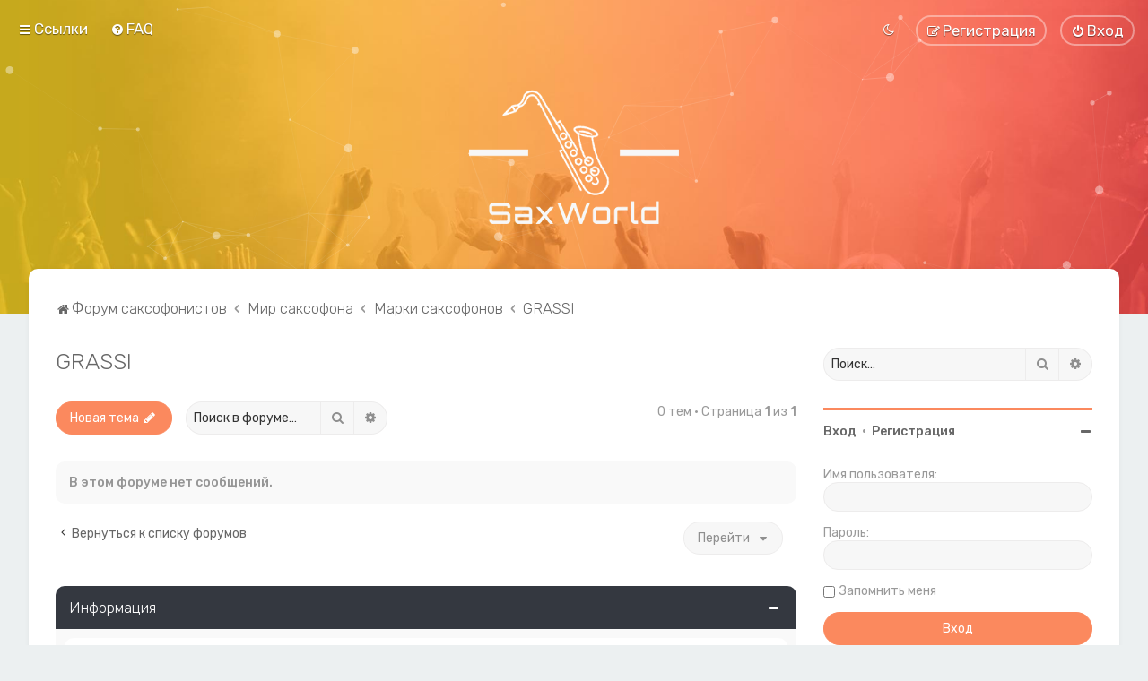

--- FILE ---
content_type: text/html; charset=UTF-8
request_url: https://saxworld.ru/viewforum.php?f=48&sid=57226a8fbed206a2de82ce42730a9404
body_size: 12056
content:
<!DOCTYPE html>
<html dir="ltr" lang="ru">
<head>
	
	<script> if (localStorage.user_colour_selection === "dark") { document.getElementsByTagName('html')[0].classList.add('fd_dark'); }</script>	
<meta charset="utf-8" />
<meta http-equiv="X-UA-Compatible" content="IE=edge">
<meta name="viewport" content="width=device-width, initial-scale=1" />

<title>GRASSI - SaxWorld.ru</title>

	<link rel="alternate" type="application/atom+xml" title="Канал - SaxWorld.ru" href="/feed?sid=c8eecf64cb8be35dbb1e4dc9bf89ecd7">			<link rel="alternate" type="application/atom+xml" title="Канал - Новые темы" href="/feed/topics?sid=c8eecf64cb8be35dbb1e4dc9bf89ecd7">		<link rel="alternate" type="application/atom+xml" title="Канал - Форум - GRASSI" href="/feed/forum/48?sid=c8eecf64cb8be35dbb1e4dc9bf89ecd7">		
	<link rel="canonical" href="https://saxworld.ru/viewforum.php?f=48">

	<link rel="icon" href="https://saxworld.ru/ext/planetstyles/flightdeck/store/saxworld.png" />

<!--
	phpBB style name: Milk v2
	Based on style:   Merlin Framework (http://www.planetstyles.net)
-->



	<link href="https://fonts.googleapis.com/css?family=Rubik:300,400,500" rel="stylesheet">
    <style type="text/css">body {font-family: "Rubik", Arial, Helvetica, sans-serif; font-size: 14px;}</style>


<link href="./assets/css/font-awesome.min.css?assets_version=26" rel="stylesheet">
<link href="./styles/Milk_v2/theme/stylesheet.css?assets_version=26" rel="stylesheet">
<link href="./styles/Milk_v2/theme/ru/stylesheet.css?assets_version=26?assets_version=26" rel="stylesheet">

<link href="./styles/Milk_v2/theme/blank.css?assets_version=26" rel="stylesheet" class="colour_switch_link"  />

	<link href="./styles/Milk_v2/theme/rounded.css?assets_version=26" rel="stylesheet" />

            <style type="text/css">
			/* Color */
a:hover, .navbar_footer a, .copyright_bar a, .social_links_footer a:hover span, .icon.fa-file.icon-red, a:hover .icon.fa-file.icon-red, .navigation .active-subsection a, .navigation .active-subsection a:hover, .navigation a:hover, .tabs .tab > a:hover, .tabs .activetab > a, .tabs .activetab > a:hover, a.postlink, a.postlink:visited, .navbar_in_header .badge, .button:focus .icon, .button:hover .icon, .dark_base .social_links_footer a span, .dark_base h2, .dark_base h2 a, .dark_base a:link, .dark_base a:visited, .button-secondary:focus, .button-secondary:hover, .notification_unread, .topic_type, .fd_dark a {color: #FB895E;}
			/* Background Solid  */
			.pagination li a:hover, .pagination li.active span, .pagination li a:focus, .jumpbox-cat-link, .dropdown-contents > li > a:hover, a.button1:hover, input.button1:hover, a.button2:hover, input.button2:hover, input.button3:hover, a.no_avatar:hover, .jumpbox-cat-link:hover, input.button1:focus, input.button2:focus, input.button3:focus, .specialbutton, input.specialbutton, .panel .specialbutton, a.specialbutton, .scrollToTop, a.specialbutton, .dark_base .social_links_footer a:hover span, .grid_unread, .tile_row_2:before   {background: #FB895E;}
			/* Borders Dark */
			.pagination li a:hover, .pagination li.active span, .pagination li a:focus, blockquote, .codebox code, .jumpbox-cat-link, a.postlink, input.button1:focus, input.button2:focus, input.button3:focus, input.specialbutton, .inputbox:hover, .inputbox:focus, .specialbutton, a.specialbutton, .button:hover, .button:focus, .dark_base .social_links_footer a span, a.specialbutton, .dark_base .social_links_footer a:hover span {border-color: #FB895E;}
			/* Background Gradient  */
			.headerbar, body.content_block_header_block li.header, body.content_block_header_stripe li.header:before, .scrollToTop, .no_avatar, .social_links_footer, .badge, thead tr, .sidebar_block_stripe:before, .fancy_panel:before {background-color: #FB895E;}
			/* opacity */
			.headerbar_overlay_active {background-color: #FB895E; opacity: 0.7;}
			/* Dark overlay */
			.grid_colour_overlay:hover {background-color: rgba(0,0,0,0.7);}
			/* Colour Hover Light */
			.navbar_footer a:hover, .copyright_bar a:hover, a.postlink:hover, .dark_base h2 a:hover  {opacity: 0.7;}
			/* Background Hover Light */
			a.scrollToTop:hover, input.specialbutton:hover, a.specialbutton:hover {opacity: 0.7;}
			/* Border light */
			.specialbutton:hover {opacity: 0.7;}

		</style>
	
<link href="./styles/Milk_v2/theme/animate.css" rel="stylesheet" />
<style type="text/css">
	#nav-main, #logo, #site-description h1, #site-description p, #nav-breadcrumbs, #page-body {
		transform: translateY(-15px);
		transition: .75s ease-in-out;
	}
</style>


<style type="text/css">
			.forums .row-item:before, .topics .row-item:before, .pmlist .row-item:before, .cplist .row-item:before {
			border-radius: 50%;
		}
	

		.forum_header {
					background-image: none;
			background-color: transparent;
		
					background-repeat: no-repeat;
		
					background-position: center top;
		
		"
	}

				/* Opens parallax window */
		.headerbar {
			background: none;
		}
			
</style>







<!--[if lte IE 9]>
	<link href="./styles/Milk_v2/theme/tweaks.css?assets_version=26" rel="stylesheet">
<![endif]-->


<link href="./ext/rmcgirr83/elonw/styles/all/theme/elonw.css?assets_version=26" rel="stylesheet" media="screen">
<link href="./ext/vse/abbc3/styles/all/theme/abbc3_common.css?assets_version=26" rel="stylesheet" media="screen">
<link href="./ext/vse/lightbox/styles/all/template/lightbox/css/lightbox.min.css?assets_version=26" rel="stylesheet" media="screen">

<link href="./styles/Milk_v2/theme/extensions.css?assets_version=26" rel="stylesheet">



	<style>
		@media (min-width: 900px) {
						.content img.postimage,
			.attachbox img.postimage {
				max-height: 400px !important;
				max-width: 400px !important;
			}
		}
	</style>
<!-- Global site tag (gtag.js) - Google Analytics -->
<script async src="https://www.googletagmanager.com/gtag/js?id=UA-176727852-1"></script>
<script>
  window.dataLayer = window.dataLayer || [];
  function gtag(){dataLayer.push(arguments);}
  gtag('js', new Date());

  gtag('config', 'UA-176727852-1');
</script>
<!-- Yandex.Metrika counter -->
<script type="text/javascript" >
   (function(m,e,t,r,i,k,a){m[i]=m[i]||function(){(m[i].a=m[i].a||[]).push(arguments)};
   m[i].l=1*new Date();k=e.createElement(t),a=e.getElementsByTagName(t)[0],k.async=1,k.src=r,a.parentNode.insertBefore(k,a)})
   (window, document, "script", "https://mc.yandex.ru/metrika/tag.js", "ym");

   ym(66587665, "init", {
        clickmap:true,
        trackLinks:true,
        accurateTrackBounce:true
   });
</script>
<noscript><div><img src="https://mc.yandex.ru/watch/66587665" style="position:absolute; left:-9999px;" alt="" /></div></noscript>
<!-- /Yandex.Metrika counter -->
<meta name="yandex-verification" content="9202655afa1a6b92" />
</head>
<body id="phpbb" class="nojs notouch section-viewforum ltr  sidebar-right-only body-layout-Fluid content_block_header_block navbar_i_header css_icons_enabled">

    <div id="wrap" class="wrap">
        <a id="top" class="top-anchor" accesskey="t"></a>

        <div id="page-header">


                <div class="navbar navbar_in_header" role="navigation">
	<div class="inner">

	<ul id="nav-main" class="nav-main linklist" role="menubar">

		<li id="quick-links" class="quick-links dropdown-container responsive-menu" data-skip-responsive="true">
			<a href="#" class="dropdown-trigger">
				<i class="icon fa-bars fa-fw" aria-hidden="true"></i><span>Ссылки</span>
			</a>
			<div class="dropdown">
				<div class="pointer"><div class="pointer-inner"></div></div>
				<ul class="dropdown-contents" role="menu">
					
											<li class="separator"></li>
																									<li>
								<a href="./search.php?search_id=unanswered&amp;sid=c8eecf64cb8be35dbb1e4dc9bf89ecd7" role="menuitem">
									<i class="icon fa-file-o fa-fw" aria-hidden="true"></i><span>Темы без ответов</span>
								</a>
							</li>
							<li>
								<a href="./search.php?search_id=active_topics&amp;sid=c8eecf64cb8be35dbb1e4dc9bf89ecd7" role="menuitem">
									<i class="icon fa-file-o fa-fw" aria-hidden="true"></i><span>Активные темы</span>
								</a>
							</li>
							<li class="separator"></li>
							<li>
								<a href="./search.php?sid=c8eecf64cb8be35dbb1e4dc9bf89ecd7" role="menuitem">
									<i class="icon fa-search fa-fw" aria-hidden="true"></i><span>Поиск</span>
								</a>
							</li>
					
										<li class="separator"></li>

									</ul>
			</div>
		</li>

				<li data-skip-responsive="true">
			<a href="/help/faq?sid=c8eecf64cb8be35dbb1e4dc9bf89ecd7" rel="help" title="Часто задаваемые вопросы" role="menuitem">
				<i class="icon fa-question-circle fa-fw" aria-hidden="true"></i><span>FAQ</span>
			</a>
		</li>
						
			<li class="rightside"  data-skip-responsive="true">
			<a href="./ucp.php?mode=login&amp;redirect=viewforum.php%3Ff%3D48&amp;sid=c8eecf64cb8be35dbb1e4dc9bf89ecd7" title="Вход" accesskey="x" role="menuitem" class="outline_button">
				<i class="icon fa-power-off fa-fw" aria-hidden="true"></i><span>Вход</span>
			</a>
		</li>
					<li class="rightside" data-skip-responsive="true">
				<a href="./ucp.php?mode=register&amp;sid=c8eecf64cb8be35dbb1e4dc9bf89ecd7" role="menuitem" class="outline_button">
					<i class="icon fa-pencil-square-o  fa-fw" aria-hidden="true"></i><span>Регистрация</span>
				</a>
			</li>
					         <li class="rightside" data-skip-responsive="true">
        <a href="#" role="menuitem" rel="" id="dark_toggle_link">
            <i class="icon fa-fw" aria-hidden="true"></i>
        </a>
    </li>
    	</ul>

	</div>
</div>

            	
            <div class="headerbar has_navbar" role="banner"
				 data-parallax="scroll" data-image-src="https://saxworld.ru/ext/planetstyles/flightdeck/store/concert2.jpg">
				
				<div class="forum_header">

					<div class="headerbar_overlay_container">
					</div>
						<div class="particles_container" id="particles-js">
							<!-- Headerbar Elements Start -->



								<div id="site-description" class="site-description">
																														<a href="./index.php?sid=c8eecf64cb8be35dbb1e4dc9bf89ecd7" title="Форум саксофонистов"><img class="custom_logo" src="https://saxworld.ru/ext/planetstyles/flightdeck/store/logo-site.png" height="150" alt=""></a>
																											</div>



							<!-- Headerbar Elements End -->
						</div>
					

				</div><!-- /.forum_header -->

            </div><!-- /.headerbar -->
            

        </div><!-- /#page-header -->

        <div id="inner-wrap">

        


	<ul id="nav-breadcrumbs" class="nav-breadcrumbs linklist navlinks" role="menubar">
				
		
		<li class="breadcrumbs" itemscope itemtype="https://schema.org/BreadcrumbList">

			
							<span class="crumb" itemtype="https://schema.org/ListItem" itemprop="itemListElement" itemscope><a itemprop="item" href="./index.php?sid=c8eecf64cb8be35dbb1e4dc9bf89ecd7" accesskey="h" data-navbar-reference="index"><i class="icon fa-home fa-fw"></i><span itemprop="name">Форум саксофонистов</span></a><meta itemprop="position" content="1" /></span>

											
								<span class="crumb" itemtype="https://schema.org/ListItem" itemprop="itemListElement" itemscope data-forum-id="2"><a itemprop="item" href="./viewforum.php?f=2&amp;sid=c8eecf64cb8be35dbb1e4dc9bf89ecd7"><span itemprop="name">Мир саксофона</span></a><meta itemprop="position" content="2" /></span>
															
								<span class="crumb" itemtype="https://schema.org/ListItem" itemprop="itemListElement" itemscope data-forum-id="36"><a itemprop="item" href="./viewforum.php?f=36&amp;sid=c8eecf64cb8be35dbb1e4dc9bf89ecd7"><span itemprop="name">Марки саксофонов</span></a><meta itemprop="position" content="3" /></span>
															
								<span class="crumb" itemtype="https://schema.org/ListItem" itemprop="itemListElement" itemscope data-forum-id="48"><a itemprop="item" href="./viewforum.php?f=48&amp;sid=c8eecf64cb8be35dbb1e4dc9bf89ecd7"><span itemprop="name">GRASSI</span></a><meta itemprop="position" content="4" /></span>
							
					</li>

		
					<li class="rightside responsive-search">
				<a href="./search.php?sid=c8eecf64cb8be35dbb1e4dc9bf89ecd7" title="Параметры расширенного поиска" role="menuitem">
					<i class="icon fa-search fa-fw" aria-hidden="true"></i><span class="sr-only">Поиск</span>
				</a>
			</li>
			</ul>


        
        <a id="start_here" class="anchor"></a>
        <div id="page-body" class="page-body" role="main">
            
            
                     		<div id="maincontainer">
                    <div id="contentwrapper">
                        <div id="contentcolumn">
                            <div class="innertube">
            <h2 class="forum-title"><a href="./viewforum.php?f=48&amp;sid=c8eecf64cb8be35dbb1e4dc9bf89ecd7">GRASSI</a></h2>





	<div class="action-bar bar-top">

				
		<a href="./posting.php?mode=post&amp;f=48&amp;sid=c8eecf64cb8be35dbb1e4dc9bf89ecd7" class="button specialbutton" title="Новая тема">
							<span>Новая тема</span> <i class="icon fa-pencil fa-fw" aria-hidden="true"></i>
					</a>
				
			<div class="search-box" role="search">
			<form method="get" id="forum-search" action="./search.php?sid=c8eecf64cb8be35dbb1e4dc9bf89ecd7">
			<fieldset>
				<input class="inputbox search tiny" type="search" name="keywords" id="search_keywords" size="20" placeholder="Поиск в форуме…" />
				<button class="button button-search" type="submit" title="Поиск">
					<i class="icon fa-search fa-fw" aria-hidden="true"></i><span class="sr-only">Поиск</span>
				</button>
				<a href="./search.php?fid%5B%5D=48&amp;sid=c8eecf64cb8be35dbb1e4dc9bf89ecd7" class="button button-search-end" title="Расширенный поиск">
					<i class="icon fa-cog fa-fw" aria-hidden="true"></i><span class="sr-only">Расширенный поиск</span>
				</a>
				<input type="hidden" name="fid[0]" value="48" />
<input type="hidden" name="sid" value="c8eecf64cb8be35dbb1e4dc9bf89ecd7" />

			</fieldset>
			</form>
		</div>
	
	<div class="pagination">
        				0 тем
					&bull; Страница <strong>1</strong> из <strong>1</strong>
			</div>

	</div>



		<div class="panel">
		<div class="inner">
			<strong>В этом форуме нет сообщений.</strong>
		</div>
	</div>
	


<div class="action-bar actions-jump">
		<p class="jumpbox-return">
		<a href="./index.php?sid=c8eecf64cb8be35dbb1e4dc9bf89ecd7" class="left-box arrow-left" accesskey="r">
			<i class="icon fa-angle-left fa-fw icon-black" aria-hidden="true"></i><span>Вернуться к списку форумов</span>
		</a>
	</p>
	
		<div class="jumpbox dropdown-container dropdown-container-right dropdown-up dropdown-left dropdown-button-control" id="jumpbox">
			<span title="Перейти" class="button button-secondary dropdown-trigger dropdown-select">
				<span>Перейти</span>
				<span class="caret"><i class="icon fa-sort-down fa-fw" aria-hidden="true"></i></span>
			</span>
		<div class="dropdown">
			<div class="pointer"><div class="pointer-inner"></div></div>
			<ul class="dropdown-contents">
																				<li><a href="./viewforum.php?f=145&amp;sid=c8eecf64cb8be35dbb1e4dc9bf89ecd7" class="jumpbox-cat-link"> <span> Дарим полезности</span></a></li>
																<li><a href="./viewforum.php?f=146&amp;sid=c8eecf64cb8be35dbb1e4dc9bf89ecd7" class="jumpbox-sub-link"><span class="spacer"></span> <span>&#8627; &nbsp; Актуальные конкурсы</span></a></li>
																<li><a href="./viewforum.php?f=2&amp;sid=c8eecf64cb8be35dbb1e4dc9bf89ecd7" class="jumpbox-cat-link"> <span> Мир саксофона</span></a></li>
																<li><a href="./viewforum.php?f=3&amp;sid=c8eecf64cb8be35dbb1e4dc9bf89ecd7" class="jumpbox-sub-link"><span class="spacer"></span> <span>&#8627; &nbsp; Общие вопросы</span></a></li>
																<li><a href="./viewforum.php?f=36&amp;sid=c8eecf64cb8be35dbb1e4dc9bf89ecd7" class="jumpbox-sub-link"><span class="spacer"></span> <span>&#8627; &nbsp; Марки саксофонов</span></a></li>
																<li><a href="./viewforum.php?f=37&amp;sid=c8eecf64cb8be35dbb1e4dc9bf89ecd7" class="jumpbox-sub-link"><span class="spacer"></span><span class="spacer"></span> <span>&#8627; &nbsp; Amati</span></a></li>
																<li><a href="./viewforum.php?f=38&amp;sid=c8eecf64cb8be35dbb1e4dc9bf89ecd7" class="jumpbox-sub-link"><span class="spacer"></span><span class="spacer"></span> <span>&#8627; &nbsp; Antigua Winds</span></a></li>
																<li><a href="./viewforum.php?f=39&amp;sid=c8eecf64cb8be35dbb1e4dc9bf89ecd7" class="jumpbox-sub-link"><span class="spacer"></span><span class="spacer"></span> <span>&#8627; &nbsp; Armstrong</span></a></li>
																<li><a href="./viewforum.php?f=40&amp;sid=c8eecf64cb8be35dbb1e4dc9bf89ecd7" class="jumpbox-sub-link"><span class="spacer"></span><span class="spacer"></span> <span>&#8627; &nbsp; B&amp;S</span></a></li>
																<li><a href="./viewforum.php?f=41&amp;sid=c8eecf64cb8be35dbb1e4dc9bf89ecd7" class="jumpbox-sub-link"><span class="spacer"></span><span class="spacer"></span> <span>&#8627; &nbsp; Borgani</span></a></li>
																<li><a href="./viewforum.php?f=42&amp;sid=c8eecf64cb8be35dbb1e4dc9bf89ecd7" class="jumpbox-sub-link"><span class="spacer"></span><span class="spacer"></span> <span>&#8627; &nbsp; Buescher</span></a></li>
																<li><a href="./viewforum.php?f=43&amp;sid=c8eecf64cb8be35dbb1e4dc9bf89ecd7" class="jumpbox-sub-link"><span class="spacer"></span><span class="spacer"></span> <span>&#8627; &nbsp; Boosey &amp; Hawkes</span></a></li>
																<li><a href="./viewforum.php?f=44&amp;sid=c8eecf64cb8be35dbb1e4dc9bf89ecd7" class="jumpbox-sub-link"><span class="spacer"></span><span class="spacer"></span> <span>&#8627; &nbsp; Buffet Crampon</span></a></li>
																<li><a href="./viewforum.php?f=45&amp;sid=c8eecf64cb8be35dbb1e4dc9bf89ecd7" class="jumpbox-sub-link"><span class="spacer"></span><span class="spacer"></span> <span>&#8627; &nbsp; Cannonball</span></a></li>
																<li><a href="./viewforum.php?f=46&amp;sid=c8eecf64cb8be35dbb1e4dc9bf89ecd7" class="jumpbox-sub-link"><span class="spacer"></span><span class="spacer"></span> <span>&#8627; &nbsp; Conn</span></a></li>
																<li><a href="./viewforum.php?f=47&amp;sid=c8eecf64cb8be35dbb1e4dc9bf89ecd7" class="jumpbox-sub-link"><span class="spacer"></span><span class="spacer"></span> <span>&#8627; &nbsp; E. M. Winston</span></a></li>
																<li><a href="./viewforum.php?f=48&amp;sid=c8eecf64cb8be35dbb1e4dc9bf89ecd7" class="jumpbox-sub-link"><span class="spacer"></span><span class="spacer"></span> <span>&#8627; &nbsp; GRASSI</span></a></li>
																<li><a href="./viewforum.php?f=49&amp;sid=c8eecf64cb8be35dbb1e4dc9bf89ecd7" class="jumpbox-sub-link"><span class="spacer"></span><span class="spacer"></span> <span>&#8627; &nbsp; J. Michael</span></a></li>
																<li><a href="./viewforum.php?f=50&amp;sid=c8eecf64cb8be35dbb1e4dc9bf89ecd7" class="jumpbox-sub-link"><span class="spacer"></span><span class="spacer"></span> <span>&#8627; &nbsp; Jupiter</span></a></li>
																<li><a href="./viewforum.php?f=51&amp;sid=c8eecf64cb8be35dbb1e4dc9bf89ecd7" class="jumpbox-sub-link"><span class="spacer"></span><span class="spacer"></span> <span>&#8627; &nbsp; Keilwerth</span></a></li>
																<li><a href="./viewforum.php?f=52&amp;sid=c8eecf64cb8be35dbb1e4dc9bf89ecd7" class="jumpbox-sub-link"><span class="spacer"></span><span class="spacer"></span> <span>&#8627; &nbsp; King</span></a></li>
																<li><a href="./viewforum.php?f=53&amp;sid=c8eecf64cb8be35dbb1e4dc9bf89ecd7" class="jumpbox-sub-link"><span class="spacer"></span><span class="spacer"></span> <span>&#8627; &nbsp; L. A. Sax</span></a></li>
																<li><a href="./viewforum.php?f=54&amp;sid=c8eecf64cb8be35dbb1e4dc9bf89ecd7" class="jumpbox-sub-link"><span class="spacer"></span><span class="spacer"></span> <span>&#8627; &nbsp; Luxor</span></a></li>
																<li><a href="./viewforum.php?f=55&amp;sid=c8eecf64cb8be35dbb1e4dc9bf89ecd7" class="jumpbox-sub-link"><span class="spacer"></span><span class="spacer"></span> <span>&#8627; &nbsp; Martin</span></a></li>
																<li><a href="./viewforum.php?f=56&amp;sid=c8eecf64cb8be35dbb1e4dc9bf89ecd7" class="jumpbox-sub-link"><span class="spacer"></span><span class="spacer"></span> <span>&#8627; &nbsp; Maxtone</span></a></li>
																<li><a href="./viewforum.php?f=57&amp;sid=c8eecf64cb8be35dbb1e4dc9bf89ecd7" class="jumpbox-sub-link"><span class="spacer"></span><span class="spacer"></span> <span>&#8627; &nbsp; Mercury</span></a></li>
																<li><a href="./viewforum.php?f=58&amp;sid=c8eecf64cb8be35dbb1e4dc9bf89ecd7" class="jumpbox-sub-link"><span class="spacer"></span><span class="spacer"></span> <span>&#8627; &nbsp; Nikkan</span></a></li>
																<li><a href="./viewforum.php?f=59&amp;sid=c8eecf64cb8be35dbb1e4dc9bf89ecd7" class="jumpbox-sub-link"><span class="spacer"></span><span class="spacer"></span> <span>&#8627; &nbsp; P. Mauriat</span></a></li>
																<li><a href="./viewforum.php?f=60&amp;sid=c8eecf64cb8be35dbb1e4dc9bf89ecd7" class="jumpbox-sub-link"><span class="spacer"></span><span class="spacer"></span> <span>&#8627; &nbsp; Rampone &amp; Cazzani</span></a></li>
																<li><a href="./viewforum.php?f=61&amp;sid=c8eecf64cb8be35dbb1e4dc9bf89ecd7" class="jumpbox-sub-link"><span class="spacer"></span><span class="spacer"></span> <span>&#8627; &nbsp; Roy Benson</span></a></li>
																<li><a href="./viewforum.php?f=62&amp;sid=c8eecf64cb8be35dbb1e4dc9bf89ecd7" class="jumpbox-sub-link"><span class="spacer"></span><span class="spacer"></span> <span>&#8627; &nbsp; Selmer Paris</span></a></li>
																<li><a href="./viewforum.php?f=63&amp;sid=c8eecf64cb8be35dbb1e4dc9bf89ecd7" class="jumpbox-sub-link"><span class="spacer"></span><span class="spacer"></span> <span>&#8627; &nbsp; Selmer USA</span></a></li>
																<li><a href="./viewforum.php?f=64&amp;sid=c8eecf64cb8be35dbb1e4dc9bf89ecd7" class="jumpbox-sub-link"><span class="spacer"></span><span class="spacer"></span> <span>&#8627; &nbsp; SML</span></a></li>
																<li><a href="./viewforum.php?f=65&amp;sid=c8eecf64cb8be35dbb1e4dc9bf89ecd7" class="jumpbox-sub-link"><span class="spacer"></span><span class="spacer"></span> <span>&#8627; &nbsp; Theo Wanne</span></a></li>
																<li><a href="./viewforum.php?f=66&amp;sid=c8eecf64cb8be35dbb1e4dc9bf89ecd7" class="jumpbox-sub-link"><span class="spacer"></span><span class="spacer"></span> <span>&#8627; &nbsp; Trevor J. James</span></a></li>
																<li><a href="./viewforum.php?f=67&amp;sid=c8eecf64cb8be35dbb1e4dc9bf89ecd7" class="jumpbox-sub-link"><span class="spacer"></span><span class="spacer"></span> <span>&#8627; &nbsp; Vito</span></a></li>
																<li><a href="./viewforum.php?f=68&amp;sid=c8eecf64cb8be35dbb1e4dc9bf89ecd7" class="jumpbox-sub-link"><span class="spacer"></span><span class="spacer"></span> <span>&#8627; &nbsp; Weltklang</span></a></li>
																<li><a href="./viewforum.php?f=69&amp;sid=c8eecf64cb8be35dbb1e4dc9bf89ecd7" class="jumpbox-sub-link"><span class="spacer"></span><span class="spacer"></span> <span>&#8627; &nbsp; Yamaha</span></a></li>
																<li><a href="./viewforum.php?f=70&amp;sid=c8eecf64cb8be35dbb1e4dc9bf89ecd7" class="jumpbox-sub-link"><span class="spacer"></span><span class="spacer"></span> <span>&#8627; &nbsp; Yanagisawa</span></a></li>
																<li><a href="./viewforum.php?f=71&amp;sid=c8eecf64cb8be35dbb1e4dc9bf89ecd7" class="jumpbox-sub-link"><span class="spacer"></span><span class="spacer"></span> <span>&#8627; &nbsp; Советские саксофоны</span></a></li>
																<li><a href="./viewforum.php?f=72&amp;sid=c8eecf64cb8be35dbb1e4dc9bf89ecd7" class="jumpbox-sub-link"><span class="spacer"></span><span class="spacer"></span> <span>&#8627; &nbsp; Довоенные немецкие и чешские саксофоны</span></a></li>
																<li><a href="./viewforum.php?f=73&amp;sid=c8eecf64cb8be35dbb1e4dc9bf89ecd7" class="jumpbox-sub-link"><span class="spacer"></span><span class="spacer"></span> <span>&#8627; &nbsp; Довоенные французские саксофоны</span></a></li>
																<li><a href="./viewforum.php?f=74&amp;sid=c8eecf64cb8be35dbb1e4dc9bf89ecd7" class="jumpbox-sub-link"><span class="spacer"></span><span class="spacer"></span> <span>&#8627; &nbsp; Китайские саксофоны</span></a></li>
																<li><a href="./viewforum.php?f=75&amp;sid=c8eecf64cb8be35dbb1e4dc9bf89ecd7" class="jumpbox-sub-link"><span class="spacer"></span><span class="spacer"></span> <span>&#8627; &nbsp; Другие марки саксофонов</span></a></li>
																<li><a href="./viewforum.php?f=76&amp;sid=c8eecf64cb8be35dbb1e4dc9bf89ecd7" class="jumpbox-sub-link"><span class="spacer"></span> <span>&#8627; &nbsp; Мундштуки и лигатуры</span></a></li>
																<li><a href="./viewforum.php?f=77&amp;sid=c8eecf64cb8be35dbb1e4dc9bf89ecd7" class="jumpbox-sub-link"><span class="spacer"></span><span class="spacer"></span> <span>&#8627; &nbsp; Мундштуки (сопрано)</span></a></li>
																<li><a href="./viewforum.php?f=78&amp;sid=c8eecf64cb8be35dbb1e4dc9bf89ecd7" class="jumpbox-sub-link"><span class="spacer"></span><span class="spacer"></span> <span>&#8627; &nbsp; Мундштуки (альт)</span></a></li>
																<li><a href="./viewforum.php?f=79&amp;sid=c8eecf64cb8be35dbb1e4dc9bf89ecd7" class="jumpbox-sub-link"><span class="spacer"></span><span class="spacer"></span> <span>&#8627; &nbsp; Мундштуки (тенор)</span></a></li>
																<li><a href="./viewforum.php?f=80&amp;sid=c8eecf64cb8be35dbb1e4dc9bf89ecd7" class="jumpbox-sub-link"><span class="spacer"></span><span class="spacer"></span> <span>&#8627; &nbsp; Мундштуки (баритон)</span></a></li>
																<li><a href="./viewforum.php?f=81&amp;sid=c8eecf64cb8be35dbb1e4dc9bf89ecd7" class="jumpbox-sub-link"><span class="spacer"></span><span class="spacer"></span> <span>&#8627; &nbsp; Разные мундштуки...</span></a></li>
																<li><a href="./viewforum.php?f=82&amp;sid=c8eecf64cb8be35dbb1e4dc9bf89ecd7" class="jumpbox-sub-link"><span class="spacer"></span><span class="spacer"></span> <span>&#8627; &nbsp; Мундштуки - Общие вопросы</span></a></li>
																<li><a href="./viewforum.php?f=83&amp;sid=c8eecf64cb8be35dbb1e4dc9bf89ecd7" class="jumpbox-sub-link"><span class="spacer"></span><span class="spacer"></span> <span>&#8627; &nbsp; Мундштуки - рефейсинг (доработка), ремонт и изготовление</span></a></li>
																<li><a href="./viewforum.php?f=84&amp;sid=c8eecf64cb8be35dbb1e4dc9bf89ecd7" class="jumpbox-sub-link"><span class="spacer"></span><span class="spacer"></span> <span>&#8627; &nbsp; Лигатуры</span></a></li>
																<li><a href="./viewforum.php?f=85&amp;sid=c8eecf64cb8be35dbb1e4dc9bf89ecd7" class="jumpbox-sub-link"><span class="spacer"></span><span class="spacer"></span> <span>&#8627; &nbsp; Лигатуры - ремонт, модификация и изготовление</span></a></li>
																<li><a href="./viewforum.php?f=86&amp;sid=c8eecf64cb8be35dbb1e4dc9bf89ecd7" class="jumpbox-sub-link"><span class="spacer"></span> <span>&#8627; &nbsp; Сравнения и тесты саксофонов, мундштуков</span></a></li>
																<li><a href="./viewforum.php?f=87&amp;sid=c8eecf64cb8be35dbb1e4dc9bf89ecd7" class="jumpbox-sub-link"><span class="spacer"></span> <span>&#8627; &nbsp; Трости</span></a></li>
																<li><a href="./viewforum.php?f=88&amp;sid=c8eecf64cb8be35dbb1e4dc9bf89ecd7" class="jumpbox-sub-link"><span class="spacer"></span><span class="spacer"></span> <span>&#8627; &nbsp; Доводка тростей</span></a></li>
																<li><a href="./viewforum.php?f=89&amp;sid=c8eecf64cb8be35dbb1e4dc9bf89ecd7" class="jumpbox-sub-link"><span class="spacer"></span><span class="spacer"></span> <span>&#8627; &nbsp; Самостоятельное изготовление тростей</span></a></li>
																<li><a href="./viewforum.php?f=90&amp;sid=c8eecf64cb8be35dbb1e4dc9bf89ecd7" class="jumpbox-sub-link"><span class="spacer"></span> <span>&#8627; &nbsp; Эски</span></a></li>
																<li><a href="./viewforum.php?f=91&amp;sid=c8eecf64cb8be35dbb1e4dc9bf89ecd7" class="jumpbox-sub-link"><span class="spacer"></span> <span>&#8627; &nbsp; Аксессуары</span></a></li>
																<li><a href="./viewforum.php?f=92&amp;sid=c8eecf64cb8be35dbb1e4dc9bf89ecd7" class="jumpbox-sub-link"><span class="spacer"></span> <span>&#8627; &nbsp; Здоровье музыканта</span></a></li>
																<li><a href="./viewforum.php?f=93&amp;sid=c8eecf64cb8be35dbb1e4dc9bf89ecd7" class="jumpbox-sub-link"><span class="spacer"></span> <span>&#8627; &nbsp; Физика саксофона (и других духовых)</span></a></li>
																<li><a href="./viewforum.php?f=4&amp;sid=c8eecf64cb8be35dbb1e4dc9bf89ecd7" class="jumpbox-cat-link"> <span> Музыкальные вопросы</span></a></li>
																<li><a href="./viewforum.php?f=106&amp;sid=c8eecf64cb8be35dbb1e4dc9bf89ecd7" class="jumpbox-sub-link"><span class="spacer"></span> <span>&#8627; &nbsp; Музыкальное образование</span></a></li>
																<li><a href="./viewforum.php?f=107&amp;sid=c8eecf64cb8be35dbb1e4dc9bf89ecd7" class="jumpbox-sub-link"><span class="spacer"></span><span class="spacer"></span> <span>&#8627; &nbsp; Техника игры, или &quot;Как играть на саксофоне правильно и красиво?&quot;</span></a></li>
																<li><a href="./viewforum.php?f=108&amp;sid=c8eecf64cb8be35dbb1e4dc9bf89ecd7" class="jumpbox-sub-link"><span class="spacer"></span><span class="spacer"></span> <span>&#8627; &nbsp; Учебные материалы</span></a></li>
																<li><a href="./viewforum.php?f=109&amp;sid=c8eecf64cb8be35dbb1e4dc9bf89ecd7" class="jumpbox-sub-link"><span class="spacer"></span><span class="spacer"></span> <span>&#8627; &nbsp; Учебные заведения</span></a></li>
																<li><a href="./viewforum.php?f=110&amp;sid=c8eecf64cb8be35dbb1e4dc9bf89ecd7" class="jumpbox-sub-link"><span class="spacer"></span><span class="spacer"></span> <span>&#8627; &nbsp; Мастер-классы</span></a></li>
																<li><a href="./viewforum.php?f=111&amp;sid=c8eecf64cb8be35dbb1e4dc9bf89ecd7" class="jumpbox-sub-link"><span class="spacer"></span><span class="spacer"></span> <span>&#8627; &nbsp; Даю уроки...</span></a></li>
																<li><a href="./viewforum.php?f=112&amp;sid=c8eecf64cb8be35dbb1e4dc9bf89ecd7" class="jumpbox-sub-link"><span class="spacer"></span><span class="spacer"></span> <span>&#8627; &nbsp; Ищу преподавателя...</span></a></li>
																<li><a href="./viewforum.php?f=5&amp;sid=c8eecf64cb8be35dbb1e4dc9bf89ecd7" class="jumpbox-sub-link"><span class="spacer"></span> <span>&#8627; &nbsp; Музыкальная теория и практика</span></a></li>
																<li><a href="./viewforum.php?f=94&amp;sid=c8eecf64cb8be35dbb1e4dc9bf89ecd7" class="jumpbox-sub-link"><span class="spacer"></span><span class="spacer"></span> <span>&#8627; &nbsp; Композиция</span></a></li>
																<li><a href="./viewforum.php?f=95&amp;sid=c8eecf64cb8be35dbb1e4dc9bf89ecd7" class="jumpbox-sub-link"><span class="spacer"></span><span class="spacer"></span> <span>&#8627; &nbsp; Аранжировка</span></a></li>
																<li><a href="./viewforum.php?f=96&amp;sid=c8eecf64cb8be35dbb1e4dc9bf89ecd7" class="jumpbox-sub-link"><span class="spacer"></span><span class="spacer"></span> <span>&#8627; &nbsp; Импровизация</span></a></li>
																<li><a href="./viewforum.php?f=97&amp;sid=c8eecf64cb8be35dbb1e4dc9bf89ecd7" class="jumpbox-sub-link"><span class="spacer"></span> <span>&#8627; &nbsp; Музыка</span></a></li>
																<li><a href="./viewforum.php?f=98&amp;sid=c8eecf64cb8be35dbb1e4dc9bf89ecd7" class="jumpbox-sub-link"><span class="spacer"></span> <span>&#8627; &nbsp; Записи участников</span></a></li>
																<li><a href="./viewforum.php?f=99&amp;sid=c8eecf64cb8be35dbb1e4dc9bf89ecd7" class="jumpbox-sub-link"><span class="spacer"></span> <span>&#8627; &nbsp; Записи начинающих музыкантов</span></a></li>
																<li><a href="./viewforum.php?f=100&amp;sid=c8eecf64cb8be35dbb1e4dc9bf89ecd7" class="jumpbox-sub-link"><span class="spacer"></span> <span>&#8627; &nbsp; Концерты</span></a></li>
																<li><a href="./viewforum.php?f=101&amp;sid=c8eecf64cb8be35dbb1e4dc9bf89ecd7" class="jumpbox-sub-link"><span class="spacer"></span> <span>&#8627; &nbsp; Музыкальный софт и звукозапись</span></a></li>
																<li><a href="./viewforum.php?f=105&amp;sid=c8eecf64cb8be35dbb1e4dc9bf89ecd7" class="jumpbox-sub-link"><span class="spacer"></span> <span>&#8627; &nbsp; Ноты, минусы, плюсы</span></a></li>
																<li><a href="./viewforum.php?f=6&amp;sid=c8eecf64cb8be35dbb1e4dc9bf89ecd7" class="jumpbox-cat-link"> <span> Уход, обслуживание, ремонт и модификация</span></a></li>
																<li><a href="./viewforum.php?f=116&amp;sid=c8eecf64cb8be35dbb1e4dc9bf89ecd7" class="jumpbox-sub-link"><span class="spacer"></span> <span>&#8627; &nbsp; Общие вопросы по ремонту</span></a></li>
																<li><a href="./viewforum.php?f=117&amp;sid=c8eecf64cb8be35dbb1e4dc9bf89ecd7" class="jumpbox-sub-link"><span class="spacer"></span> <span>&#8627; &nbsp; Уход за саксофоном</span></a></li>
																<li><a href="./viewforum.php?f=118&amp;sid=c8eecf64cb8be35dbb1e4dc9bf89ecd7" class="jumpbox-sub-link"><span class="spacer"></span> <span>&#8627; &nbsp; Ремонт по металлу</span></a></li>
																<li><a href="./viewforum.php?f=119&amp;sid=c8eecf64cb8be35dbb1e4dc9bf89ecd7" class="jumpbox-sub-link"><span class="spacer"></span> <span>&#8627; &nbsp; Механика - ремонт, регулировка, модификация</span></a></li>
																<li><a href="./viewforum.php?f=120&amp;sid=c8eecf64cb8be35dbb1e4dc9bf89ecd7" class="jumpbox-sub-link"><span class="spacer"></span> <span>&#8627; &nbsp; Подушки - замена, регулировка, изготовление и пр.</span></a></li>
																<li><a href="./viewforum.php?f=121&amp;sid=c8eecf64cb8be35dbb1e4dc9bf89ecd7" class="jumpbox-sub-link"><span class="spacer"></span> <span>&#8627; &nbsp; Эски - ремонт, замена пробки...</span></a></li>
																<li><a href="./viewforum.php?f=122&amp;sid=c8eecf64cb8be35dbb1e4dc9bf89ecd7" class="jumpbox-sub-link"><span class="spacer"></span> <span>&#8627; &nbsp; Покрытие сакса - лак, серебро и др.</span></a></li>
																<li><a href="./viewforum.php?f=123&amp;sid=c8eecf64cb8be35dbb1e4dc9bf89ecd7" class="jumpbox-sub-link"><span class="spacer"></span> <span>&#8627; &nbsp; Где бы отремонтировать ... ?</span></a></li>
																<li><a href="./viewforum.php?f=124&amp;sid=c8eecf64cb8be35dbb1e4dc9bf89ecd7" class="jumpbox-sub-link"><span class="spacer"></span> <span>&#8627; &nbsp; Самоделки</span></a></li>
																<li><a href="./viewforum.php?f=125&amp;sid=c8eecf64cb8be35dbb1e4dc9bf89ecd7" class="jumpbox-sub-link"><span class="spacer"></span> <span>&#8627; &nbsp; Мастера (по странам, регионам)</span></a></li>
																<li><a href="./viewforum.php?f=126&amp;sid=c8eecf64cb8be35dbb1e4dc9bf89ecd7" class="jumpbox-sub-link"><span class="spacer"></span><span class="spacer"></span> <span>&#8627; &nbsp; Мастера. Россия: Москва и область</span></a></li>
																<li><a href="./viewforum.php?f=127&amp;sid=c8eecf64cb8be35dbb1e4dc9bf89ecd7" class="jumpbox-sub-link"><span class="spacer"></span><span class="spacer"></span> <span>&#8627; &nbsp; Мастера. Россия: Санкт-Петербург и область</span></a></li>
																<li><a href="./viewforum.php?f=128&amp;sid=c8eecf64cb8be35dbb1e4dc9bf89ecd7" class="jumpbox-sub-link"><span class="spacer"></span><span class="spacer"></span> <span>&#8627; &nbsp; Мастера. Россия: Воронеж</span></a></li>
																<li><a href="./viewforum.php?f=129&amp;sid=c8eecf64cb8be35dbb1e4dc9bf89ecd7" class="jumpbox-sub-link"><span class="spacer"></span><span class="spacer"></span> <span>&#8627; &nbsp; Мастера. Россия: Иваново</span></a></li>
																<li><a href="./viewforum.php?f=130&amp;sid=c8eecf64cb8be35dbb1e4dc9bf89ecd7" class="jumpbox-sub-link"><span class="spacer"></span><span class="spacer"></span> <span>&#8627; &nbsp; Мастера. Россия: Красноярский край</span></a></li>
																<li><a href="./viewforum.php?f=131&amp;sid=c8eecf64cb8be35dbb1e4dc9bf89ecd7" class="jumpbox-sub-link"><span class="spacer"></span><span class="spacer"></span> <span>&#8627; &nbsp; Мастера. Россия: Татарстан</span></a></li>
																<li><a href="./viewforum.php?f=149&amp;sid=c8eecf64cb8be35dbb1e4dc9bf89ecd7" class="jumpbox-sub-link"><span class="spacer"></span><span class="spacer"></span> <span>&#8627; &nbsp; Мастера. Россия: Башкортостан</span></a></li>
																<li><a href="./viewforum.php?f=152&amp;sid=c8eecf64cb8be35dbb1e4dc9bf89ecd7" class="jumpbox-sub-link"><span class="spacer"></span><span class="spacer"></span> <span>&#8627; &nbsp; Мастера. Россия: Орловская область</span></a></li>
																<li><a href="./viewforum.php?f=132&amp;sid=c8eecf64cb8be35dbb1e4dc9bf89ecd7" class="jumpbox-sub-link"><span class="spacer"></span><span class="spacer"></span> <span>&#8627; &nbsp; Мастера. Россия: остальные регионы</span></a></li>
																<li><a href="./viewforum.php?f=133&amp;sid=c8eecf64cb8be35dbb1e4dc9bf89ecd7" class="jumpbox-sub-link"><span class="spacer"></span><span class="spacer"></span> <span>&#8627; &nbsp; Мастера. Украина</span></a></li>
																<li><a href="./viewforum.php?f=134&amp;sid=c8eecf64cb8be35dbb1e4dc9bf89ecd7" class="jumpbox-sub-link"><span class="spacer"></span><span class="spacer"></span> <span>&#8627; &nbsp; Заявки на создание разделов от мастеров</span></a></li>
																<li><a href="./viewforum.php?f=135&amp;sid=c8eecf64cb8be35dbb1e4dc9bf89ecd7" class="jumpbox-sub-link"><span class="spacer"></span><span class="spacer"></span> <span>&#8627; &nbsp; Прочие мастера, предлагающие услуги по ремонту</span></a></li>
																<li><a href="./viewforum.php?f=8&amp;sid=c8eecf64cb8be35dbb1e4dc9bf89ecd7" class="jumpbox-cat-link"> <span> Другие духовые инструменты</span></a></li>
																<li><a href="./viewforum.php?f=10&amp;sid=c8eecf64cb8be35dbb1e4dc9bf89ecd7" class="jumpbox-sub-link"><span class="spacer"></span> <span>&#8627; &nbsp; Кларнет</span></a></li>
																<li><a href="./viewforum.php?f=11&amp;sid=c8eecf64cb8be35dbb1e4dc9bf89ecd7" class="jumpbox-sub-link"><span class="spacer"></span> <span>&#8627; &nbsp; Труба</span></a></li>
																<li><a href="./viewforum.php?f=114&amp;sid=c8eecf64cb8be35dbb1e4dc9bf89ecd7" class="jumpbox-sub-link"><span class="spacer"></span> <span>&#8627; &nbsp; Флейта</span></a></li>
																<li><a href="./viewforum.php?f=115&amp;sid=c8eecf64cb8be35dbb1e4dc9bf89ecd7" class="jumpbox-sub-link"><span class="spacer"></span> <span>&#8627; &nbsp; Другие</span></a></li>
																<li><a href="./viewforum.php?f=144&amp;sid=c8eecf64cb8be35dbb1e4dc9bf89ecd7" class="jumpbox-sub-link"><span class="spacer"></span> <span>&#8627; &nbsp; Электронные духовые инструменты</span></a></li>
																<li><a href="./viewforum.php?f=7&amp;sid=c8eecf64cb8be35dbb1e4dc9bf89ecd7" class="jumpbox-cat-link"> <span> Торговые ряды</span></a></li>
																<li><a href="./viewforum.php?f=12&amp;sid=c8eecf64cb8be35dbb1e4dc9bf89ecd7" class="jumpbox-sub-link"><span class="spacer"></span> <span>&#8627; &nbsp; Какой саксофон (мундштук и т.п.) выбрать?</span></a></li>
																<li><a href="./viewforum.php?f=13&amp;sid=c8eecf64cb8be35dbb1e4dc9bf89ecd7" class="jumpbox-sub-link"><span class="spacer"></span> <span>&#8627; &nbsp; Куплю...</span></a></li>
																<li><a href="./viewforum.php?f=14&amp;sid=c8eecf64cb8be35dbb1e4dc9bf89ecd7" class="jumpbox-sub-link"><span class="spacer"></span> <span>&#8627; &nbsp; Продам...</span></a></li>
																<li><a href="./viewforum.php?f=15&amp;sid=c8eecf64cb8be35dbb1e4dc9bf89ecd7" class="jumpbox-sub-link"><span class="spacer"></span><span class="spacer"></span> <span>&#8627; &nbsp; Продам саксофон (сопрано)</span></a></li>
																<li><a href="./viewforum.php?f=16&amp;sid=c8eecf64cb8be35dbb1e4dc9bf89ecd7" class="jumpbox-sub-link"><span class="spacer"></span><span class="spacer"></span> <span>&#8627; &nbsp; Продам саксофон (альт)</span></a></li>
																<li><a href="./viewforum.php?f=17&amp;sid=c8eecf64cb8be35dbb1e4dc9bf89ecd7" class="jumpbox-sub-link"><span class="spacer"></span><span class="spacer"></span> <span>&#8627; &nbsp; Продам саксофон (тенор)</span></a></li>
																<li><a href="./viewforum.php?f=18&amp;sid=c8eecf64cb8be35dbb1e4dc9bf89ecd7" class="jumpbox-sub-link"><span class="spacer"></span><span class="spacer"></span> <span>&#8627; &nbsp; Продам саксофон (баритон)</span></a></li>
																<li><a href="./viewforum.php?f=19&amp;sid=c8eecf64cb8be35dbb1e4dc9bf89ecd7" class="jumpbox-sub-link"><span class="spacer"></span><span class="spacer"></span> <span>&#8627; &nbsp; Продам разные саксофоны</span></a></li>
																<li><a href="./viewforum.php?f=151&amp;sid=c8eecf64cb8be35dbb1e4dc9bf89ecd7" class="jumpbox-sub-link"><span class="spacer"></span><span class="spacer"></span> <span>&#8627; &nbsp; Продам кларнет</span></a></li>
																<li><a href="./viewforum.php?f=20&amp;sid=c8eecf64cb8be35dbb1e4dc9bf89ecd7" class="jumpbox-sub-link"><span class="spacer"></span><span class="spacer"></span> <span>&#8627; &nbsp; Продам мундштук (сопрано)</span></a></li>
																<li><a href="./viewforum.php?f=21&amp;sid=c8eecf64cb8be35dbb1e4dc9bf89ecd7" class="jumpbox-sub-link"><span class="spacer"></span><span class="spacer"></span> <span>&#8627; &nbsp; Продам мундштук (альт)</span></a></li>
																<li><a href="./viewforum.php?f=22&amp;sid=c8eecf64cb8be35dbb1e4dc9bf89ecd7" class="jumpbox-sub-link"><span class="spacer"></span><span class="spacer"></span> <span>&#8627; &nbsp; Продам мундштук (тенор)</span></a></li>
																<li><a href="./viewforum.php?f=23&amp;sid=c8eecf64cb8be35dbb1e4dc9bf89ecd7" class="jumpbox-sub-link"><span class="spacer"></span><span class="spacer"></span> <span>&#8627; &nbsp; Продам мундштук (баритон)</span></a></li>
																<li><a href="./viewforum.php?f=24&amp;sid=c8eecf64cb8be35dbb1e4dc9bf89ecd7" class="jumpbox-sub-link"><span class="spacer"></span><span class="spacer"></span> <span>&#8627; &nbsp; Продам разные мундштуки</span></a></li>
																<li><a href="./viewforum.php?f=25&amp;sid=c8eecf64cb8be35dbb1e4dc9bf89ecd7" class="jumpbox-sub-link"><span class="spacer"></span><span class="spacer"></span> <span>&#8627; &nbsp; Продам трости для саксофона</span></a></li>
																<li><a href="./viewforum.php?f=26&amp;sid=c8eecf64cb8be35dbb1e4dc9bf89ecd7" class="jumpbox-sub-link"><span class="spacer"></span><span class="spacer"></span> <span>&#8627; &nbsp; Продам аксессуары для саксофона</span></a></li>
																<li><a href="./viewforum.php?f=27&amp;sid=c8eecf64cb8be35dbb1e4dc9bf89ecd7" class="jumpbox-sub-link"><span class="spacer"></span><span class="spacer"></span> <span>&#8627; &nbsp; Продам разное электронное оборудование</span></a></li>
																<li><a href="./viewforum.php?f=28&amp;sid=c8eecf64cb8be35dbb1e4dc9bf89ecd7" class="jumpbox-sub-link"><span class="spacer"></span><span class="spacer"></span> <span>&#8627; &nbsp; Продам другие музыкальные инструменты</span></a></li>
																<li><a href="./viewforum.php?f=29&amp;sid=c8eecf64cb8be35dbb1e4dc9bf89ecd7" class="jumpbox-sub-link"><span class="spacer"></span><span class="spacer"></span> <span>&#8627; &nbsp; Продам ноты, минусовки и т.д.</span></a></li>
																<li><a href="./viewforum.php?f=30&amp;sid=c8eecf64cb8be35dbb1e4dc9bf89ecd7" class="jumpbox-sub-link"><span class="spacer"></span><span class="spacer"></span> <span>&#8627; &nbsp; Продам другое</span></a></li>
																<li><a href="./viewforum.php?f=113&amp;sid=c8eecf64cb8be35dbb1e4dc9bf89ecd7" class="jumpbox-sub-link"><span class="spacer"></span> <span>&#8627; &nbsp; Аренда</span></a></li>
																<li><a href="./viewforum.php?f=31&amp;sid=c8eecf64cb8be35dbb1e4dc9bf89ecd7" class="jumpbox-sub-link"><span class="spacer"></span> <span>&#8627; &nbsp; Работа</span></a></li>
																<li><a href="./viewforum.php?f=32&amp;sid=c8eecf64cb8be35dbb1e4dc9bf89ecd7" class="jumpbox-sub-link"><span class="spacer"></span> <span>&#8627; &nbsp; Услуги</span></a></li>
																<li><a href="./viewforum.php?f=33&amp;sid=c8eecf64cb8be35dbb1e4dc9bf89ecd7" class="jumpbox-sub-link"><span class="spacer"></span> <span>&#8627; &nbsp; Обмен</span></a></li>
																<li><a href="./viewforum.php?f=34&amp;sid=c8eecf64cb8be35dbb1e4dc9bf89ecd7" class="jumpbox-sub-link"><span class="spacer"></span> <span>&#8627; &nbsp; Отдам даром / приму в дар</span></a></li>
																<li><a href="./viewforum.php?f=104&amp;sid=c8eecf64cb8be35dbb1e4dc9bf89ecd7" class="jumpbox-sub-link"><span class="spacer"></span> <span>&#8627; &nbsp; Украденные и пропавшие инструменты</span></a></li>
																<li><a href="./viewforum.php?f=35&amp;sid=c8eecf64cb8be35dbb1e4dc9bf89ecd7" class="jumpbox-sub-link"><span class="spacer"></span> <span>&#8627; &nbsp; Магазины</span></a></li>
																<li><a href="./viewforum.php?f=137&amp;sid=c8eecf64cb8be35dbb1e4dc9bf89ecd7" class="jumpbox-sub-link"><span class="spacer"></span><span class="spacer"></span> <span>&#8627; &nbsp; Зарубежные интернет-магазины, -аукционы</span></a></li>
																<li><a href="./viewforum.php?f=138&amp;sid=c8eecf64cb8be35dbb1e4dc9bf89ecd7" class="jumpbox-sub-link"><span class="spacer"></span><span class="spacer"></span> <span>&#8627; &nbsp; Россия</span></a></li>
																<li><a href="./viewforum.php?f=142&amp;sid=c8eecf64cb8be35dbb1e4dc9bf89ecd7" class="jumpbox-sub-link"><span class="spacer"></span><span class="spacer"></span> <span>&#8627; &nbsp; Украина</span></a></li>
																<li><a href="./viewforum.php?f=139&amp;sid=c8eecf64cb8be35dbb1e4dc9bf89ecd7" class="jumpbox-sub-link"><span class="spacer"></span><span class="spacer"></span> <span>&#8627; &nbsp; Европа</span></a></li>
																<li><a href="./viewforum.php?f=141&amp;sid=c8eecf64cb8be35dbb1e4dc9bf89ecd7" class="jumpbox-sub-link"><span class="spacer"></span><span class="spacer"></span> <span>&#8627; &nbsp; США</span></a></li>
																<li><a href="./viewforum.php?f=140&amp;sid=c8eecf64cb8be35dbb1e4dc9bf89ecd7" class="jumpbox-sub-link"><span class="spacer"></span><span class="spacer"></span> <span>&#8627; &nbsp; Азия</span></a></li>
																<li><a href="./viewforum.php?f=143&amp;sid=c8eecf64cb8be35dbb1e4dc9bf89ecd7" class="jumpbox-sub-link"><span class="spacer"></span><span class="spacer"></span> <span>&#8627; &nbsp; Остальной мир</span></a></li>
																<li><a href="./viewforum.php?f=9&amp;sid=c8eecf64cb8be35dbb1e4dc9bf89ecd7" class="jumpbox-cat-link"> <span> Обо всем</span></a></li>
																<li><a href="./viewforum.php?f=102&amp;sid=c8eecf64cb8be35dbb1e4dc9bf89ecd7" class="jumpbox-sub-link"><span class="spacer"></span> <span>&#8627; &nbsp; Вопросы и пожелания</span></a></li>
																<li><a href="./viewforum.php?f=103&amp;sid=c8eecf64cb8be35dbb1e4dc9bf89ecd7" class="jumpbox-sub-link"><span class="spacer"></span> <span>&#8627; &nbsp; Техническая информация, инструкции, пояснения</span></a></li>
																<li><a href="./viewforum.php?f=136&amp;sid=c8eecf64cb8be35dbb1e4dc9bf89ecd7" class="jumpbox-sub-link"><span class="spacer"></span> <span>&#8627; &nbsp; Беседка</span></a></li>
																<li><a href="./viewforum.php?f=150&amp;sid=c8eecf64cb8be35dbb1e4dc9bf89ecd7" class="jumpbox-sub-link"><span class="spacer"></span> <span>&#8627; &nbsp; Благодарности участникам форума</span></a></li>
											</ul>
		</div>
	</div>

	</div>



<div class="forumbg alt_block" id="clutter_collapse">
    <div class="inner">
        <ul class="topiclist">
            <li class="header">
                <dl class="row-item">
                    <dt><div class="list-inner">Информация</div></dt>
                </dl>
            </li>
        </ul>
                            <div class="collapse-trigger open">
                    <span class="icon fa-minus tooltip-left" title="Collapse"></span>
                    <span class="icon fa-plus tooltip-left" title="Expand"></span>
                </div>
                        <ul class="topiclist forums">

            
                        	<li class="row">
                    <div class="stat-block permissions">
                        <h3>Права доступа</h3>
                        <p>Вы <strong>не можете</strong> начинать темы<br />Вы <strong>не можете</strong> отвечать на сообщения<br />Вы <strong>не можете</strong> редактировать свои сообщения<br />Вы <strong>не можете</strong> удалять свои сообщения<br />Вы <strong>не можете</strong> добавлять вложения<br /></p>
                    </div>
                </li>
            
    	</ul>
    </div>
</div>


					                            		</div>
                                </div>
                            </div>

							
                                                        <div id="rightcolumn">
                                <div class="innertube"><div id="sidebar_right" class="sidebar_right_collapse">


    <div class="search-box sidebar_widget" role="search">
        <form method="get" id="forum-search" action="./search.php?sid=c8eecf64cb8be35dbb1e4dc9bf89ecd7">
        <fieldset>
            <input name="keywords" id="keywords" type="search" maxlength="128" title="Ключевые слова" class="inputbox search sidebar_search" value="" placeholder="Поиск…" />
            <button class="button button-search" type="submit" title="Поиск">
                <i class="icon fa-search fa-fw" aria-hidden="true"></i><span class="sr-only">Поиск</span>
            </button>
            <a href="./search.php?sid=c8eecf64cb8be35dbb1e4dc9bf89ecd7" class="button button-search-end" title="Расширенный поиск">
                <i class="icon fa-cog fa-fw" aria-hidden="true"></i><span class="sr-only">Расширенный поиск</span>
            </a>
            <input type="hidden" name="fid[0]" value="48" />
<input type="hidden" name="sid" value="c8eecf64cb8be35dbb1e4dc9bf89ecd7" />

        </fieldset>
        </form>
    </div>

	<div class="sidebar_widget profile_widget fancy_panel">
    	<div class="fancy_panel_padding">
            <h3><a href="./ucp.php?mode=login&amp;redirect=viewforum.php%3Ff%3D48&amp;sid=c8eecf64cb8be35dbb1e4dc9bf89ecd7">Вход</a>&nbsp; &bull; &nbsp;<a href="./ucp.php?mode=register&amp;sid=c8eecf64cb8be35dbb1e4dc9bf89ecd7">Регистрация</a></h3>
            <div class="collapse-trigger open">
                <span class="icon fa-minus tooltip-left" title="Collapse"></span>
                <span class="icon fa-plus tooltip-left" title="Expand"></span>
            </div>
            <div class="sidebar_content">
            

            
                            <div class="login_form">
                    <form method="post" action="./ucp.php?mode=login&amp;sid=c8eecf64cb8be35dbb1e4dc9bf89ecd7">
                        <fieldset>
                            <label for="username"><span>Имя пользователя:</span> <input type="text" name="username" id="username" size="10" class="inputbox" title="Имя пользователя" /></label>
                            <label for="password"><span>Пароль:</span> <input type="password" name="password" id="password" size="10" class="inputbox" title="Пароль" autocomplete="off" /></label>
                                                            <br /><input type="checkbox" name="autologin" id="autologin2" /><label for="autologin2">Запомнить меня</label><br />
                                                        <input type="submit" name="login" value="Вход" class="button2 specialbutton" />
                            <input type="hidden" name="redirect" value="./viewforum.php?f=48&amp;sid=c8eecf64cb8be35dbb1e4dc9bf89ecd7" />
<input type="hidden" name="creation_time" value="1769300500" />
<input type="hidden" name="form_token" value="db6c0ab976f96282b962ce5e0752825f7fa5132a" />

                            
                        </fieldset>
                    </form>
                                    </div>
                        </div>
        </div>
</div>
<div class="sidebar_widget fancy_panel">
       <br>  <a href="https://www.theowanne.ru"><img  src="https://www.theowanne.ru/wp-content/uploads/2020/11/Theo-Wanne-Mouthpieces.jpg"/></a><br>

</div>
</div>
</div>
                            </div>
                            						</div><!-- /#maincontainer -->
                    

                                    </div>

            
            	</div><!-- /#inner-wrap -->

                                	<div class="social_links_footer"><a href="https://ugur.ru" style="color:#FB895E">.</a>
<a href="https://vk.com/saxworldru"><span class="fa fa-vk"></span></a>
<a href="https://www.citiholod.ru" style="color:#FB895E">.</a></div>
                

            <div id="page-footer" class="page-footer" role="contentinfo">
                <div class="navbar_footer" role="navigation">
	<div class="inner">

	<ul id="nav-footer" class="nav-footer linklist" role="menubar">
		<li class="breadcrumbs">
									<span class="crumb"><a href="./index.php?sid=c8eecf64cb8be35dbb1e4dc9bf89ecd7" data-navbar-reference="index"><i class="icon fa-home fa-fw" aria-hidden="true"></i><span>Форум саксофонистов</span></a></span>					</li>
		
				<li class="rightside">Часовой пояс: <span title="Европа/Москва">UTC+03:00</span></li>
							<li class="rightside">
				<a href="/user/delete_cookies?sid=c8eecf64cb8be35dbb1e4dc9bf89ecd7" data-ajax="true" data-refresh="true" role="menuitem">
					<i class="icon fa-trash fa-fw" aria-hidden="true"></i><span>Удалить cookies</span>
				</a>
			</li>
									<li class="rightside">
        	<a class="footer-link" href="./ucp.php?mode=privacy&amp;sid=c8eecf64cb8be35dbb1e4dc9bf89ecd7" title="Конфиденциальность" role="menuitem">
            	<i class="icon fa-lock" aria-hidden="true"></i><span class="footer-link-text">Конфиденциальность</span>
            </a>
        </li>
        <li class="rightside">
            <a class="footer-link" href="./ucp.php?mode=terms&amp;sid=c8eecf64cb8be35dbb1e4dc9bf89ecd7" title="Правила" role="menuitem">
                <i class="icon fa-check fa-fw" aria-hidden="true"></i><span class="footer-link-text">Правила</span>
            </a>           
        </li>

     
							</ul>

	</div>
</div>

                <div id="darkenwrapper" class="darkenwrapper" data-ajax-error-title="Ошибка AJAX" data-ajax-error-text="При обработке запроса произошла ошибка." data-ajax-error-text-abort="Запрос прерван пользователем." data-ajax-error-text-timeout="Время запроса истекло; повторите попытку." data-ajax-error-text-parsererror="При выполнении запроса возникла непредвиденная ошибка, и сервер вернул неверный ответ.">
                    <div id="darken" class="darken">&nbsp;</div>
                </div>

                <div id="phpbb_alert" class="phpbb_alert" data-l-err="Ошибка" data-l-timeout-processing-req="Время выполнения запроса истекло.">
                    <a href="#" class="alert_close">
                        <i class="icon fa-times-circle fa-fw" aria-hidden="true"></i>
                    </a>
                    <h3 class="alert_title">&nbsp;</h3><p class="alert_text"></p>
                </div>
                <div id="phpbb_confirm" class="phpbb_alert">
                    <a href="#" class="alert_close">
                        <i class="icon fa-times-circle fa-fw" aria-hidden="true"></i>
                    </a>
                    <div class="alert_text"></div>
                </div>
            </div>

            <div class="copyright_bar" dir="ltr">
                Powered by <a href="http://www.phpBB.com/">phpBB</a>&trade; <span class="planetstyles_credit planetstyles_credit_hidden">&bull; Design by <a href="http://www.planetstyles.net">PlanetStyles</a></span>
                                <br /><a href="https://www.phpbbguru.net">Русская поддержка phpBB</a>                                            </div>

            </div> <!-- /#wrap -->

            <div style="display: none;">
                <a id="bottom" class="anchor" accesskey="z"></a>
                <img class="sr-only" aria-hidden="true" src="&#x2F;cron&#x2F;cron.task.auto_lock_topics&#x3F;sid&#x3D;c8eecf64cb8be35dbb1e4dc9bf89ecd7" width="1" height="1" alt="">
            </div>

            <script type="text/javascript" src="./assets/javascript/jquery-3.7.1.min.js?assets_version=26"></script>

            
            <script type="text/javascript" src="./assets/javascript/core.js?assets_version=26"></script>

			            	            
                                                                    
                        
            <script>                
                // ************************************************
                // clear mechanism (for testing)
                // localStorage.removeItem('user_colour_selection');
                // ************************************************                
                console.log("storage value:" + localStorage.user_colour_selection)
                FDSetClass();
                FDSetSwitch();
                
                localStorage.getItem("user_colour_selection")                

                function FDSetClass() {
                                            console.log("FD Base: Light");
                                                    console.log("FD: Override allowed");
                            if(localStorage.user_colour_selection == 'dark') {
                                console.log("FD: User selection: Dark");
                                $("html").addClass('fd_dark');
                                localStorage.setItem("user_colour_selection", "dark");
                            } else {
                                console.log("FD: User selection: Empty");
                            }                        
                                                            }

                function FDSetSwitch() {
                    if ($("html").hasClass('fd_dark')) {
                        $("a#dark_toggle_link i").addClass("fa-lightbulb-o");
                    } else {
                        $("a#dark_toggle_link i").addClass("fa-moon-o");
                    }
                }

                function FDSwitchLink() {
                    if(localStorage.user_colour_selection == 'dark') {
                        // Dark
                        $("a#dark_toggle_link i").removeClass("fa-lightbulb-o");
                        $("a#dark_toggle_link i").addClass("fa-moon-o");
                        $("html").removeClass('fd_dark');
                        localStorage.setItem("user_colour_selection", "cbu");
                        console.log("Dark preference CBU (cleared by user)");
                    } else {
                        // Light
                        $("a#dark_toggle_link i").removeClass("fa-moon-o");
                        $("a#dark_toggle_link i").addClass("fa-lightbulb-o");
                        localStorage.setItem("user_colour_selection", "dark");
                    }
                }                                    

                                    $("a#dark_toggle_link").click(function() {
                        FDSwitchLink();
                        FDSetClass();
                    });
                            </script>




            
            
           

            
            
            
            <script>
		var elonw_title = "Opens\u0020in\u0020new\u0020window";
</script>
											<script>
		var vseLightbox = {};
		vseLightbox.resizeHeight = 400;
		vseLightbox.resizeWidth = 400;
		vseLightbox.lightboxGal = 2;
		vseLightbox.lightboxSig = 0;
		vseLightbox.imageTitles = 0;
		vseLightbox.lightboxAll = 1;
		vseLightbox.downloadFile = 'download/file.php';
	</script>

                        <script src="./styles/Milk_v2/template/parallax.js?assets_version=26"></script>
<script src="./styles/Milk_v2/template/tooltipster.bundle.min.js?assets_version=26"></script>
<script src="./styles/Milk_v2/template/jquery.collapse.js?assets_version=26"></script>
<script src="./styles/Milk_v2/template/jquery.collapse_storage.js?assets_version=26"></script>
<script src="./styles/Milk_v2/template/forum_fn.js?assets_version=26"></script>
<script src="./styles/prosilver/template/ajax.js?assets_version=26"></script>
<script src="./ext/rmcgirr83/elonw/styles/all/template/js/elonw.js?assets_version=26"></script>
<script src="./ext/vse/abbc3/styles/all/template/js/abbc3.min.js?assets_version=26"></script>
<script src="./ext/vse/lightbox/styles/all/template/js/resizer.js?assets_version=26"></script>
<script src="./ext/vse/lightbox/styles/all/template/lightbox/js/lightbox.min.js?assets_version=26"></script>


                            <style>
                    img.custom_logo {
                        /* Define height to prevent layout issues with uncached logos in particle header */
                                                    height: 150px;
                                            }                    
                </style>
                <script type="text/javascript">
					/* Identify the height of headerbar */
					var headerbar_height = $('.headerbar').height();
					/* Match particle container height to headerbar. Creates window for canvas */
					$('.particles_container').css({'height': headerbar_height});

					/* Dynamically apply width to site desc container, maximising clickable area behind it. We only need this to happen when particles are enabled. */
					var logo_width = $('.site-description').width();
					var logo_width_fix = (logo_width+2); /* Caters for retina devices where the width is defined as a decimal. Obvs we can't set a decimal pixel width */
					$('.site-description').css({'width': logo_width_fix});
				</script>
				<script src="./styles/Milk_v2/template/particles.js"></script>
                <script src="./styles/Milk_v2/template/particles.app.js"></script>

                <script type="text/javascript">
					/* Reposition the canvas so it aligns with headerbar */
					$('canvas.particles-js-canvas-el').css({'margin-top': -headerbar_height});
				</script>
            
			<script type="text/javascript">
            $(function($) {
                var num_cols = 3,
                container = $('.sub-forumlist'),
                listItem = 'li',
                listClass = 'sub-list';
                container.each(function() {
                    var items_per_col = new Array(),
                    items = $(this).find(listItem),
                    min_items_per_col = Math.floor(items.length / num_cols),
                    difference = items.length - (min_items_per_col * num_cols);
                    for (var i = 0; i < num_cols; i++) {
                        if (i < difference) {
                            items_per_col[i] = min_items_per_col + 1;
                        } else {
                            items_per_col[i] = min_items_per_col;
                        }
                    }
                    for (var i = 0; i < num_cols; i++) {
                        $(this).append($('<ul ></ul>').addClass(listClass));
                        for (var j = 0; j < items_per_col[i]; j++) {
                            var pointer = 0;
                            for (var k = 0; k < i; k++) {
                                pointer += items_per_col[k];
                            }
                            $(this).find('.' + listClass).last().append(items[j + pointer]);
                        }
                    }
                });
            });
            </script>

            <script type="text/javascript">
                // Add user icon in front of forumlist mods
            	$("span.forumlist_mods a").each(function(i) {
            		$(this).prepend("<i class='icon fa-shield fa-fw'></i>");
            	});
            	// Remove the comma seperator
            	$("span.forumlist_mods").each(function() {
            		$(this).html($(this).html().replace(/,/g , ''));
            	});
            </script>

                        <script type="text/javascript">
        		// Animate Forumlist and other things
        		// Add a small transition delay to each block for nice effect
        		$("#nav-main, #logo, #site-description h1, #site-description p, #nav-breadcrumbs, #page-body").each(function(i) {
        			$(this).addClass("animated fadeIn");

        			var transitiondelay = (('0.' + (i+1)))/2 + 's';
        			$(this).css({
        				"transform": 'translateY(0px)',
        				"transition-delay": transitiondelay,
        				"animation-delay": transitiondelay
        			});
        			 console.log(transitiondelay);
                });             
            </script>
            
            
      <script>
	lightbox.option({
		'albumLabel': '\u0418\u0437\u043E\u0431\u0440\u0430\u0436\u0435\u043D\u0438\u0435\u0020\u00251\u0020\u0438\u0437\u0020\u00252'
	});
</script>

			
</body>
</html>
